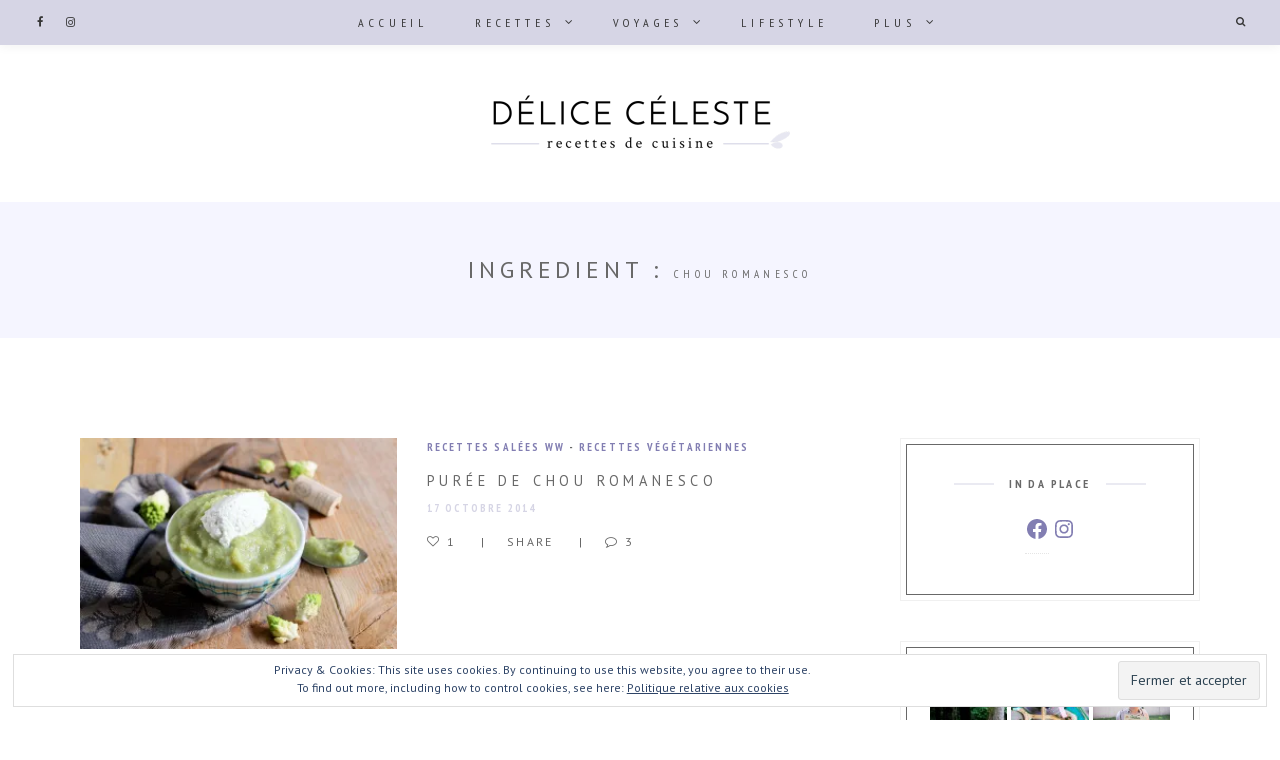

--- FILE ---
content_type: application/javascript
request_url: https://www.delice-celeste.com/wp-content/plugins/berry-extension/assets/js/social-share.min.js?ver=20170228
body_size: 230
content:
!function(a){"use strict";a(document).ready(function(){a(".post-share .share-icons a").length&&a("body").on("click",".post-share .share-icons a",function(b){b.preventDefault();var c=a(this),d=c.attr("data-props")?c.attr("data-props"):"width=555,height=401";return window.open(c.attr("href"),c.attr("title"),d),!1})})}(jQuery);